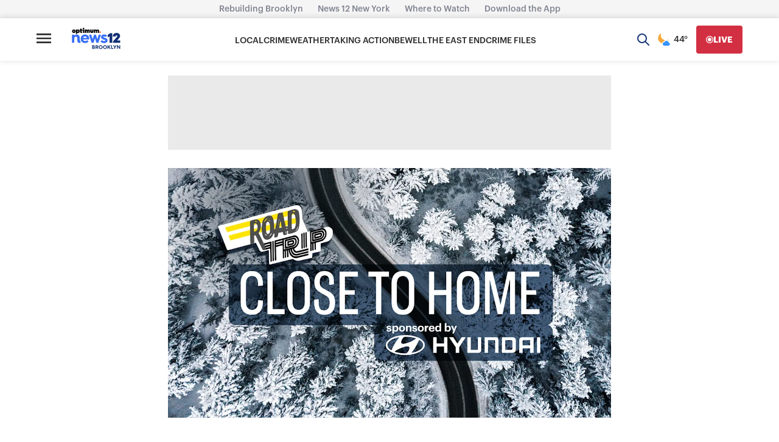

--- FILE ---
content_type: application/javascript; charset=utf-8
request_url: https://fundingchoicesmessages.google.com/f/AGSKWxXI-TnZ_zqyH4rPN_wlFipeKPf5p9fjGbrsUDzkUWXNjEAcckONFda2TB9J1ayWJ0o1hhGbMjVaxldJK6LBobRS-SddzuoMdogafD5x31HVhavJ-FTyIOCm7YTtR4rr_bThb6hjs_p6r7yrYiIVCq88BUCBBJS_LdquCVbTtFsz_gwjUtVqDkJ5SKw=/__adbox./eas_fif./minify/ads-/ads/index-/ads-300.
body_size: -1287
content:
window['b4c2ae00-69f7-4eec-9216-036c600c2ba5'] = true;

--- FILE ---
content_type: text/plain;charset=UTF-8
request_url: https://c.pub.network/v2/c
body_size: -265
content:
1c7971d9-04de-4f97-bed8-0f80b66848ed

--- FILE ---
content_type: application/javascript; charset=UTF-8
request_url: https://brooklyn.news12.com/_next/static/chunks/8439-5ac7ff0865b5c074.js
body_size: 3161
content:
"use strict";(self.webpackChunk_N_E=self.webpackChunk_N_E||[]).push([[8439],{12653:(e,t,i)=>{i.d(t,{A:()=>s});var o=i(10786),a=i(34810);let n=new String(".card-title.jsx-813d7325d63c1d15{font-family:Graphik;font-style:normal;font-weight:500;line-height:130%;color:".concat(a.A.colors.mineShaft,";-webkit-box-sizing:border-box;-moz-box-sizing:border-box;box-sizing:border-box}.card-description.jsx-813d7325d63c1d15{-webkit-box-ordinal-group:4;-webkit-order:3;-moz-box-ordinal-group:4;-ms-flex-order:3;order:3;display:-webkit-box;display:-webkit-flex;display:-moz-box;display:-ms-flexbox;display:flex;margin-top:10px;font-family:Graphik;line-height:130%;color:").concat(a.A.colors.mineShaft,";font-weight:400;font-size:16px;line-height:156%}.timestamp.jsx-813d7325d63c1d15{display:inline-block;float:left;font-family:Graphik;font-style:normal;font-weight:500;font-size:14px;line-height:13px;color:").concat(o.A.colors.lightGray5,"}.meatball-icon.jsx-813d7325d63c1d15{float:right;padding:0 8px;height:13px;display:-webkit-box;display:-webkit-flex;display:-moz-box;display:-ms-flexbox;display:flex;-webkit-box-pack:center;-webkit-justify-content:center;-moz-box-pack:center;-ms-flex-pack:center;justify-content:center;-webkit-box-align:center;-webkit-align-items:center;-moz-box-align:center;-ms-flex-align:center;align-items:center;margin-top:2px}.image-container.jsx-813d7325d63c1d15{position:relative;width:-webkit-fit-content;width:-moz-fit-content;width:fit-content;height:auto}.duration-pill-container.jsx-813d7325d63c1d15{display:-webkit-box;display:-webkit-flex;display:-moz-box;display:-ms-flexbox;display:flex;-webkit-box-pack:center;-webkit-justify-content:center;-moz-box-pack:center;-ms-flex-pack:center;justify-content:center;-webkit-box-align:center;-webkit-align-items:center;-moz-box-align:center;-ms-flex-align:center;align-items:center;position:absolute;top:8px;left:8px;width:48px;height:18px;background:").concat(a.A.colors.lightBlue,";-webkit-border-radius:25px;-moz-border-radius:25px;border-radius:25px}.duration-time.jsx-813d7325d63c1d15{font-family:Graphik;font-style:normal;font-weight:500;font-size:11px;line-height:100%;color:white;line-height:100%;margin-top:1px;max-height:10px;-webkit-text-size-adjust:none}.duration-time.jsx-813d7325d63c1d15 span.jsx-813d7325d63c1d15{display:inline-block;height:100%}.play-icon.jsx-813d7325d63c1d15{height:8px;width:8px;padding-right:1px;margin:0}"));n.__hash="813d7325d63c1d15";let s=n},12953:(e,t,i)=>{i.d(t,{A:()=>d});var o=i(37876),a=i(94250),n=i.n(a),s=i(68222),r=i(10786);let l=new String("nav.jsx-7bb07dfe398aa86{overflow:hidden;width:325px;left:-325px;-webkit-transition:.3s ease-in-out;-moz-transition:.3s ease-in-out;-o-transition:.3s ease-in-out;transition:.3s ease-in-out;position:fixed;top:0;height:100%;border-right:2px solid#EEE;z-index:99999}.top.jsx-7bb07dfe398aa86{display:-webkit-box;display:-webkit-flex;display:-moz-box;display:-ms-flexbox;display:flex;-webkit-box-orient:horizontal;-webkit-box-direction:normal;-webkit-flex-direction:row;-moz-box-orient:horizontal;-moz-box-direction:normal;-ms-flex-direction:row;flex-direction:row;-webkit-box-pack:justify;-webkit-justify-content:space-between;-moz-box-pack:justify;-ms-flex-pack:justify;justify-content:space-between;-webkit-box-align:center;-webkit-align-items:center;-moz-box-align:center;-ms-flex-align:center;align-items:center;position:relative}.fixed.jsx-7bb07dfe398aa86{width:325px;background:#fff;padding-top:0px;padding-bottom:7px;-webkit-box-sizing:border-box;-moz-box-sizing:border-box;box-sizing:border-box;position:fixed;z-index:99999}nav.open.jsx-7bb07dfe398aa86{left:0;-webkit-transition:.3s ease-in-out;-moz-transition:.3s ease-in-out;-o-transition:.3s ease-in-out;transition:.3s ease-in-out}.overlay.jsx-7bb07dfe398aa86{position:fixed;visibility:hidden;width:100%;height:100%;background:".concat(r.A.colors.codGray,';top:0;bottom:0;left:0;right:0;opacity:0;-webkit-transition:all.3s ease-in-out;-moz-transition:all.3s ease-in-out;-o-transition:all.3s ease-in-out;transition:all.3s ease-in-out}.overlay.show.jsx-7bb07dfe398aa86{left:325px;visibility:visible;opacity:.7;z-index:99998}.container-close-button.jsx-7bb07dfe398aa86{height:72px;margin-left:-10px;-webkit-flex-basis:90px;-ms-flex-preferred-size:90px;flex-basis:90px;display:-webkit-box;display:-webkit-flex;display:-moz-box;display:-ms-flexbox;display:flex;-webkit-box-orient:vertical;-webkit-box-direction:normal;-webkit-flex-direction:column;-moz-box-orient:vertical;-moz-box-direction:normal;-ms-flex-direction:column;flex-direction:column;-webkit-box-align:center;-webkit-align-items:center;-moz-box-align:center;-ms-flex-align:center;align-items:center;-webkit-box-pack:center;-webkit-justify-content:center;-moz-box-pack:center;-ms-flex-pack:center;justify-content:center;cursor:pointer}.close-button.jsx-7bb07dfe398aa86{padding:10px;margin:0 24px;width:-webkit-fit-content;width:-moz-fit-content;width:fit-content;height:20px;position:relative;cursor:pointer}.close-button.jsx-7bb07dfe398aa86:before,.close-button.jsx-7bb07dfe398aa86:after{position:absolute;content:"";height:20px;width:3px;background-color:').concat(r.A.colors.mineShaft,";left:10px}.close-button.jsx-7bb07dfe398aa86:before{-webkit-transform:rotate(45deg);-moz-transform:rotate(45deg);-ms-transform:rotate(45deg);-o-transform:rotate(45deg);transform:rotate(45deg)}.close-button.jsx-7bb07dfe398aa86:after{-webkit-transform:rotate(-45deg);-moz-transform:rotate(-45deg);-ms-transform:rotate(-45deg);-o-transform:rotate(-45deg);transform:rotate(-45deg)}.nav-content.jsx-7bb07dfe398aa86{display:-webkit-box;display:-webkit-flex;display:-moz-box;display:-ms-flexbox;display:flex;-webkit-box-orient:vertical;-webkit-box-direction:normal;-webkit-flex-direction:column;-moz-box-orient:vertical;-moz-box-direction:normal;-ms-flex-direction:column;flex-direction:column;width:100%;background:#fff;padding-bottom:0;padding-top:130px;-webkit-box-sizing:border-box;-moz-box-sizing:border-box;box-sizing:border-box;overflow:auto;height:100%}a.jsx-7bb07dfe398aa86{text-decoration:none}li.jsx-7bb07dfe398aa86{padding:16px 24px;list-style-type:none}ul.jsx-7bb07dfe398aa86 li.jsx-7bb07dfe398aa86 a.jsx-7bb07dfe398aa86{font-style:normal;width:-webkit-max-content;width:-moz-max-content;width:max-content;font-weight:normal;font-size:16px;line-height:130%;color:").concat(r.A.colors.codGray,";display:block}ul.jsx-7bb07dfe398aa86 li.jsx-7bb07dfe398aa86 a.jsx-7bb07dfe398aa86:hover{color:").concat(r.A.colors.lightBlue,";-webkit-transition:color.1s ease-in;-moz-transition:color.1s ease-in;-o-transition:color.1s ease-in;transition:color.1s ease-in}ul.jsx-7bb07dfe398aa86{-webkit-flex-shrink:0;-ms-flex-negative:0;flex-shrink:0;overflow:hidden;max-height:5e3px;margin:0;padding:0;-webkit-transition:max-height 1s ease-in-out;-moz-transition:max-height 1s ease-in-out;-o-transition:max-height 1s ease-in-out;transition:max-height 1s ease-in-out}ul.collapsed.jsx-7bb07dfe398aa86{max-height:0;-webkit-transition:max-height.5s cubic-bezier(0,1,0,1);-moz-transition:max-height.5s cubic-bezier(0,1,0,1);-o-transition:max-height.5s cubic-bezier(0,1,0,1);transition:max-height.5s cubic-bezier(0,1,0,1)}.live-block.jsx-7bb07dfe398aa86{padding:4px 0 5px 10px}.heading-wrapper.jsx-7bb07dfe398aa86{display:-webkit-box;display:-webkit-flex;display:-moz-box;display:-ms-flexbox;display:flex;-webkit-box-align:center;-webkit-align-items:center;-moz-box-align:center;-ms-flex-align:center;align-items:center;-webkit-box-pack:justify;-webkit-justify-content:space-between;-moz-box-pack:justify;-ms-flex-pack:justify;justify-content:space-between;padding:20px 24px;cursor:pointer;border-top:1px solid ").concat(r.A.colors.lightGray3,";-webkit-transition:.4s;-moz-transition:.4s;-o-transition:.4s;transition:.4s}.heading.jsx-7bb07dfe398aa86{font-weight:500;font-size:18px;line-height:24px;color:#0D0D0D}.live-button.jsx-7bb07dfe398aa86{font-family:Graphik;font-style:normal;font-weight:bold;font-size:15px;line-height:19px;text-align:justify;color:").concat(r.A.colors.navy,"}.live-button.jsx-7bb07dfe398aa86:hover{color:").concat(r.A.colors.lightBlue,"}.blink.jsx-7bb07dfe398aa86{display:inline-block;width:6px;height:6px;background:").concat(r.A.colors.alertRed,";-webkit-border-radius:50%;-moz-border-radius:50%;border-radius:50%;margin-right:4px;margin-bottom:2px}.mobile.jsx-7bb07dfe398aa86{display:none}.footer-container.jsx-7bb07dfe398aa86{-webkit-flex-shrink:0;-ms-flex-negative:0;flex-shrink:0;height:212px;margin-top:auto;background:").concat(r.A.colors.lightBlue,';background-image:url("/sidenav-footer-envelope.png"),url("/sidenav-footer-envelope-2.png");background-repeat:no-repeat,no-repeat;background-position:top -100px left -150px,bottom 0 right -30px;-webkit-background-size:290px,180px;-moz-background-size:290px,180px;-o-background-size:290px,180px;background-size:290px,180px;max-width:100%;display:-webkit-box;display:-webkit-flex;display:-moz-box;display:-ms-flexbox;display:flex;-webkit-box-orient:vertical;-webkit-box-direction:normal;-webkit-flex-direction:column;-moz-box-orient:vertical;-moz-box-direction:normal;-ms-flex-direction:column;flex-direction:column;-webkit-box-pack:center;-webkit-justify-content:center;-moz-box-pack:center;-ms-flex-pack:center;justify-content:center;-webkit-box-align:center;-webkit-align-items:center;-moz-box-align:center;-ms-flex-align:center;align-items:center;-webkit-align-content:center;-ms-flex-line-pack:center;align-content:center}.footer-title.jsx-7bb07dfe398aa86{font-family:Graphik;font-size:24px;font-style:normal;font-weight:700;line-height:32px;text-align:center;color:white;margin-bottom:5px}.footer-subtitle.jsx-7bb07dfe398aa86{font-family:Graphik;font-size:15px;font-style:normal;font-weight:400;line-height:20px;text-align:center;color:white;padding:0 30px}.footer-button.jsx-7bb07dfe398aa86{display:-webkit-box;display:-webkit-flex;display:-moz-box;display:-ms-flexbox;display:flex;border:none;width:220px;height:56px;background:').concat(r.A.colors.navy,";-webkit-border-radius:4px;-moz-border-radius:4px;border-radius:4px;font-family:Graphik;font-size:16px;font-style:normal;font-weight:500;line-height:21px;color:white;-webkit-box-pack:center;-webkit-justify-content:center;-moz-box-pack:center;-ms-flex-pack:center;justify-content:center;-webkit-box-align:center;-webkit-align-items:center;-moz-box-align:center;-ms-flex-align:center;align-items:center;cursor:pointer;margin-top:20px;-webkit-transition:background.1s ease-in;-moz-transition:background.1s ease-in;-o-transition:background.1s ease-in;transition:background.1s ease-in}.footer-button.jsx-7bb07dfe398aa86:hover{background:").concat(r.A.colors.blueHover,";-webkit-transition:background.1s ease-in;-moz-transition:background.1s ease-in;-o-transition:background.1s ease-in;transition:background.1s ease-in}@media only screen and (max-width:").concat(s.A.sm,"px){nav.jsx-7bb07dfe398aa86{width:100vw;left:-540px}.footer-container.jsx-7bb07dfe398aa86{max-width:100vw}.fixed.jsx-7bb07dfe398aa86{width:100vw;padding-top:0px}.nav-content.jsx-7bb07dfe398aa86{padding-top:157px}.container-nav-button.jsx-7bb07dfe398aa86{height:72px}.overlay.show.jsx-7bb07dfe398aa86{visibility:hidden}.mobile.jsx-7bb07dfe398aa86{display:block}.mobile.weather.jsx-7bb07dfe398aa86{display:-webkit-box;display:-webkit-flex;display:-moz-box;display:-ms-flexbox;display:flex;-webkit-flex-basis:70px;-ms-flex-preferred-size:70px;flex-basis:70px;height:71px;-webkit-box-align:center;-webkit-align-items:center;-moz-box-align:center;-ms-flex-align:center;align-items:center;-webkit-box-pack:center;-webkit-justify-content:center;-moz-box-pack:center;-ms-flex-pack:center;justify-content:center;cursor:pointer}.top.jsx-7bb07dfe398aa86{height:72px;padding:0 12px 14px 0}}@media only screen and (min-width:").concat(s.A.md,'px){.footer-container.jsx-7bb07dfe398aa86{height:232px;background-image:url("/sidenav-footer-envelope.png"),url("/sidenav-footer-envelope-2.png");background-repeat:no-repeat,no-repeat;background-position:top -80px left 50px,bottom 0 right 30px;-webkit-background-size:290px,350px;-moz-background-size:290px,350px;-o-background-size:290px,350px;background-size:290px,350px}}@media only screen and (min-width:').concat(s.A.lg,"px){.footer-container.jsx-7bb07dfe398aa86{height:232px}}@media(hover:hover){.heading-wrapper.jsx-7bb07dfe398aa86:hover>*.jsx-7bb07dfe398aa86,.heading-wrapper.jsx-7bb07dfe398aa86:hover{color:").concat(r.A.colors.lightBlue,";-webkit-transition:color.1s ease-in;-moz-transition:color.1s ease-in;-o-transition:color.1s ease-in;transition:color.1s ease-in}}"));l.__hash="7bb07dfe398aa86";let d=e=>{var t,i,a;let{navigation:s}=e;return(0,o.jsxs)("div",{className:"jsx-".concat(l.__hash)+" footer-container",children:[(0,o.jsx)("div",{className:"jsx-".concat(l.__hash)+" footer-title",children:"Be the first to know"}),(0,o.jsx)("div",{className:"jsx-".concat(l.__hash)+" footer-subtitle",children:"Topics you care about, straight to your inbox"}),(0,o.jsx)("a",{role:"button",href:(null==s||null==(a=s.footer)||null==(i=a.contacts)||null==(t=i.Newsletter)?void 0:t.path)||"",className:"jsx-".concat(l.__hash)+" footer-button",children:"Explore Newsletters"}),(0,o.jsx)(n(),{id:l.__hash,children:l})]})}},14711:(e,t,i)=>{i.d(t,{A:()=>d});var o=i(37876),a=i(94250),n=i.n(a),s=i(12653),r=i(10841),l=i.n(r);let d=e=>{let{duration:t,style:i}=e;return(0,o.jsxs)("div",{className:"jsx-".concat(i.__hash," jsx-").concat(s.A.__hash)+" duration-pill-container",children:[(0,o.jsxs)("div",{className:"jsx-".concat(i.__hash," jsx-").concat(s.A.__hash)+" duration-time",children:[(0,o.jsx)("span",{className:"jsx-".concat(i.__hash," jsx-").concat(s.A.__hash),children:(0,o.jsx)("img",{src:"/play-icon.svg",alt:"",className:"jsx-".concat(i.__hash," jsx-").concat(s.A.__hash)+" play-icon"})}),(0,o.jsx)("span",{className:"jsx-".concat(i.__hash," jsx-").concat(s.A.__hash),children:l().duration(t,"seconds").format()})]}),(0,o.jsx)(n(),{id:s.A.__hash,children:s.A}),(0,o.jsx)(n(),{id:i.__hash,children:i})]})}},37176:(e,t,i)=>{i.d(t,{A:()=>s});var o=i(68222),a=i(10786);let n=new String(".main-layout-container.jsx-f225f36fad2a400d{width:-webkit-fit-content;width:-moz-fit-content;width:fit-content;margin:0 auto;padding-top:24px}.main-layout.jsx-f225f36fad2a400d{display:inline-block;width:728px;background-color:".concat(a.A.colors.white,'}.main-layout-sidebar.jsx-f225f36fad2a400d{display:inline-block;vertical-align:top;margin-left:14px;top:120px}.top-stories.jsx-f225f36fad2a400d,.category.jsx-f225f36fad2a400d{margin-top:30px;padding-bottom:4px}.hero.jsx-f225f36fad2a400d{margin-top:30px}.top-stories.jsx-f225f36fad2a400d{margin-bottom:30px}.main-layout.jsx-f225f36fad2a400d .top-stories.jsx-f225f36fad2a400d,.main-layout.jsx-f225f36fad2a400d .category.jsx-f225f36fad2a400d{display:-webkit-box;display:-webkit-flex;display:-moz-box;display:-ms-flexbox;display:flex;-webkit-flex-wrap:wrap;-ms-flex-wrap:wrap;flex-wrap:wrap}.top-stories-list.jsx-f225f36fad2a400d{display:-webkit-box;display:-webkit-flex;display:-moz-box;display:-ms-flexbox;display:flex;-webkit-box-pack:justify;-webkit-justify-content:space-between;-moz-box-pack:justify;-ms-flex-pack:justify;justify-content:space-between;-webkit-flex-wrap:wrap;-ms-flex-wrap:wrap;flex-wrap:wrap;margin-bottom:20px}.category-middleboard.jsx-f225f36fad2a400d{margin:40px auto}.header-ny.jsx-f225f36fad2a400d{display:-webkit-box;display:-webkit-flex;display:-moz-box;display:-ms-flexbox;display:flex;-webkit-box-orient:vertical;-webkit-box-direction:normal;-webkit-flex-direction:column;-moz-box-orient:vertical;-moz-box-direction:normal;-ms-flex-direction:column;flex-direction:column;-webkit-box-align:center;-webkit-align-items:center;-moz-box-align:center;-ms-flex-align:center;align-items:center;margin-bottom:37px}.banner-section.jsx-f225f36fad2a400d{display:grid;grid-template-areas:"overlay"}.header-ny.jsx-f225f36fad2a400d .banner-heading.jsx-f225f36fad2a400d{grid-area:overlay;-webkit-align-self:center;-ms-flex-item-align:center;align-self:center;display:-webkit-box;display:-webkit-flex;display:-moz-box;display:-ms-flexbox;display:flex;-webkit-box-orient:vertical;-webkit-box-direction:normal;-webkit-flex-direction:column;-moz-box-orient:vertical;-moz-box-direction:normal;-ms-flex-direction:column;flex-direction:column;font-size:40px;text-transform:uppercase;color:').concat(a.A.colors.white,";text-align:center;white-space:break-spaces}.platforms-list.jsx-f225f36fad2a400d{margin:25px 0}.header-ny.jsx-f225f36fad2a400d .wide-banner.jsx-f225f36fad2a400d{width:100vw;height:100%;grid-area:overlay}.ads-block.jsx-f225f36fad2a400d{display:grid;grid-template-rows:1fr 1fr;row-gap:37px}@media only screen and (max-width:").concat(o.A.lg,"px){.header-ny.jsx-f225f36fad2a400d .banner-heading.jsx-f225f36fad2a400d{font-size:30px}}@media only screen and (max-width:").concat(o.A.md,"px){.main-layout-container.jsx-f225f36fad2a400d{width:100%;background-color:").concat(a.A.colors.drWhite,";padding-top:20px}.main-layout.jsx-f225f36fad2a400d{display:block;background-color:").concat(a.A.colors.drWhite,";width:100%}.ny-landing.jsx-f225f36fad2a400d{background-color:").concat(a.A.colors.white,"}.main-layout.jsx-f225f36fad2a400d .description.jsx-f225f36fad2a400d{padding:0 24px}.projects-carousel.jsx-f225f36fad2a400d{margin-left:20px}.top-stories.jsx-f225f36fad2a400d,.category.jsx-f225f36fad2a400d,.banner.jsx-f225f36fad2a400d{margin-top:24px}.category.jsx-f225f36fad2a400d{margin-top:24px}.top-stories-list.jsx-f225f36fad2a400d{display:none}.category-middleboard.jsx-f225f36fad2a400d{display:none}.header-ny.jsx-f225f36fad2a400d{margin-bottom:0px}.header-ny.jsx-f225f36fad2a400d .banner-heading.jsx-f225f36fad2a400d{font-size:22px;padding:10px 40px}.header-ny.jsx-f225f36fad2a400d .wide-banner.jsx-f225f36fad2a400d{-o-object-fit:cover;object-fit:cover}}@media only screen and (max-width:1280px){.main-layout-sidebar.jsx-f225f36fad2a400d{display:none}}@media only screen and (max-width:").concat(o.A.sm,"px){.main-layout.jsx-f225f36fad2a400d .description.jsx-f225f36fad2a400d{padding:0 16px}.projects-carousel.jsx-f225f36fad2a400d{margin-left:24px}}"));n.__hash="f225f36fad2a400d";let s=n},64863:(e,t,i)=>{i.d(t,{A:()=>n});var o=i(10841),a=i.n(o);let n=e=>{let t=a()(),i=a().duration(t.diff(a()(e))).asMinutes();return i<1?"Just Now":i<60?"".concat(Math.round(i),"m ago"):i>=60&&i<1440?"".concat(Math.round(i/60),"h ago"):i>=1440&&i<10080?"".concat(Math.round(i/1440),"d ago"):"".concat(a()(e).format("MMM DD, YYYY"))}},73100:(e,t,i)=>{i.d(t,{A:()=>s});var o=i(68222),a=i(34810);let n=new String(".collection-title.jsx-55cca496873ebe03{font-family:Graphik;font-style:normal;font-weight:500;font-size:24px;line-height:100%;color:".concat(a.A.colors.mineShaft,";border-bottom:3px solid ").concat(a.A.colors.lightBlue,";padding-bottom:8px;text-transform:capitalize}.collection-title-container.jsx-55cca496873ebe03{margin-top:5px;margin-bottom:24px;width:100%;-webkit-box-sizing:border-box;-moz-box-sizing:border-box;box-sizing:border-box}.category.jsx-55cca496873ebe03 .collection-title-container.jsx-55cca496873ebe03{margin-bottom:0}@media only screen and (max-width:").concat(o.A.md,"px){.collection-title-container.jsx-55cca496873ebe03,.category-body.jsx-55cca496873ebe03{padding:0 24px}}@media only screen and (max-width:").concat(o.A.sm,"px){.collection-title-container.jsx-55cca496873ebe03,.category-body.jsx-55cca496873ebe03{padding:0 16px}}"));n.__hash="55cca496873ebe03";let s=n},83296:(e,t,i)=>{i.d(t,{A:()=>r});var o=i(37876),a=i(94250),n=i.n(a);i(14232);var s=i(73100);let r=e=>{let{title:t}=e;return(0,o.jsxs)("div",{className:"jsx-".concat(s.A.__hash)+" collection-title-container",children:[(0,o.jsx)("div",{className:"jsx-".concat(s.A.__hash)+" collection-title",children:t}),(0,o.jsx)(n(),{id:s.A.__hash,children:s.A})]})}}}]);
//# sourceMappingURL=8439-5ac7ff0865b5c074.js.map

--- FILE ---
content_type: text/plain;charset=UTF-8
request_url: https://c.pub.network/v2/c
body_size: -113
content:
def51214-89e1-41e5-8652-5502fa5a9ada